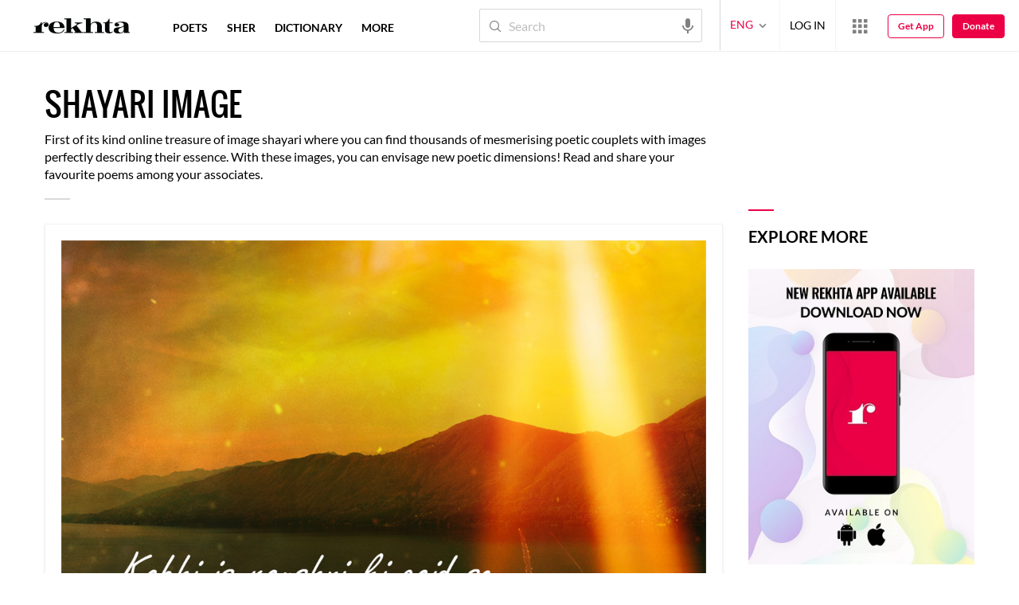

--- FILE ---
content_type: application/x-javascript; charset=utf-8
request_url: https://world.rekhta.org/user/userinfo
body_size: 177
content:
var userInfo = {"Name":null,"ImageUrl":null,"Id":null,"SessionId":"a91a1cc4-907f-4ffe-ad25-602b9012e2b7","FavCount":0,"GuestUserValue":null,"SearchSessionId":"a91a1cc4-907f-4ffe-ad25-602b9012e2b7","Email":null,"host":"world.rekhta.org"};